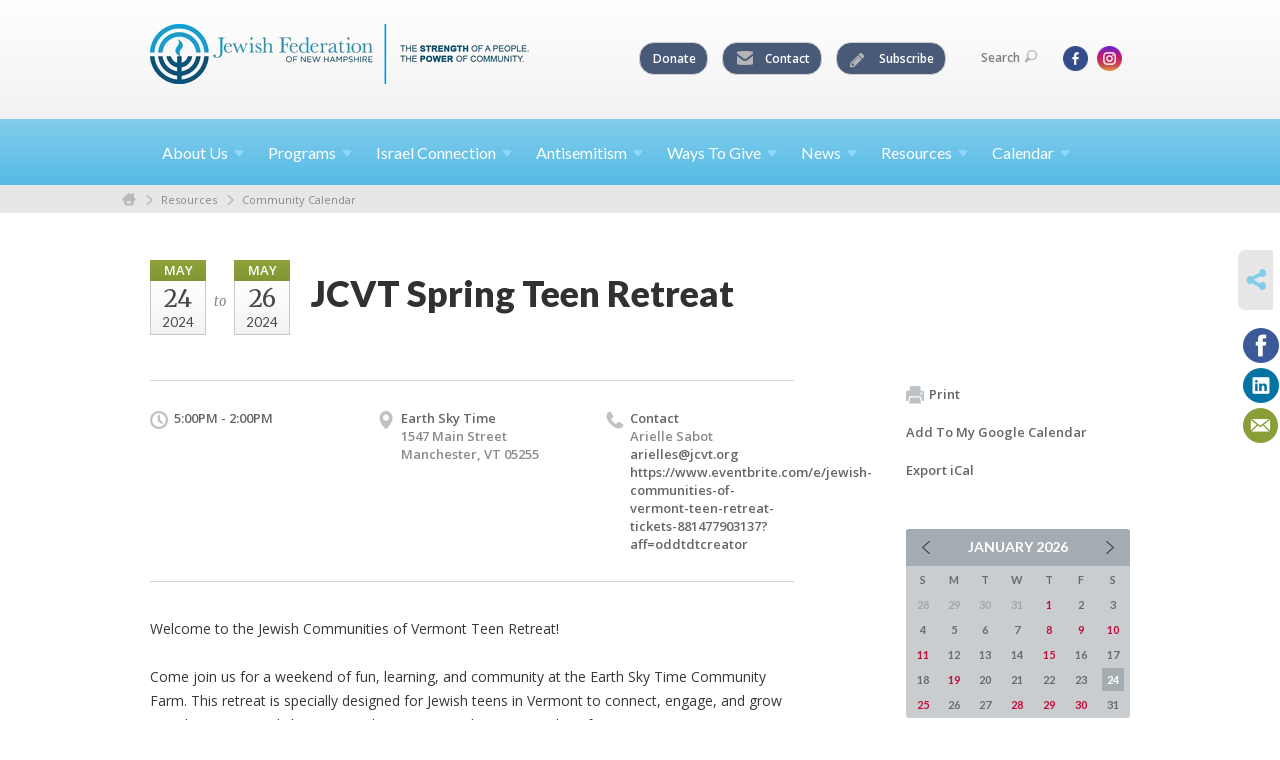

--- FILE ---
content_type: text/html; charset=UTF-8
request_url: https://www.jewishnh.org/community-calendar/jcvt-spring-teen-retreat-1715799710/
body_size: 6359
content:
<!DOCTYPE html>
<html lang="en-US" dir="ltr">
<head>
    
    <title>JCVT Spring Teen Retreat
 | Jewish Federation of New Hampshire</title>

    <meta name="description" content="
">
    <meta http-equiv="Content-type" content="text/html; charset=utf-8" />
    <meta name="viewport" content="width=device-width">
    <meta name="format-detection" content="telephone=no">
    <meta name="fedweb-master" content="true">

    

            
    
    
            
            
            <link rel="shortcut icon" href="https://cdn.fedweb.org/assets/theme1/stylesheets/images/favicon.ico" />
    
    
    <link rel="stylesheet" href="https://cdn.fedweb.org/assets/built/theme_base.css?rel=9cc3fa5" />
    <link rel="stylesheet" type="text/css" href="https://www.jewishnh.org/theme-stylesheet/site232_theme1?rel=9cc3fa5.34e87d68" />

            
        
        
                    <style media="screen" type="text/css">
                div.pagebutton a {
padding:5px;
border:1px solid navy;
border-radius:20px;
background-color:#038CC3;
width:fit-content;
color:#ffffff;
font-size:12pt;
line-height:1.4;
}
div.pagebutton a:hover {
background-color:#004f7c;
color:#ffffff;
font-size:12pt;
}

            </style>
            
            <script>
            (function(i,s,o,g,r,a,m){i['GoogleAnalyticsObject']=r;i[r]=i[r]||function(){
                (i[r].q=i[r].q||[]).push(arguments)},i[r].l=1*new Date();a=s.createElement(o),
                    m=s.getElementsByTagName(o)[0];a.async=1;a.src=g;m.parentNode.insertBefore(a,m)
            })(window,document,'script','//www.google-analytics.com/analytics.js','ga');

            var ga_cookie_domain = "auto";
            ga('create', 'UA-116494106-1', ga_cookie_domain);
            ga('require', 'displayfeatures');
            
            ga('send', 'pageview');
        </script>
    
            <!-- Global site tag (gtag.js) - Google Analytics -->
        <script async src="https://www.googletagmanager.com/gtag/js?id=G-CLPL3ZM7TB"></script>
        <script>
            window.dataLayer = window.dataLayer || [];
            function gtag(){window.dataLayer.push(arguments);}
            gtag('js', new Date());
            gtag('config', 'G-CLPL3ZM7TB');
        </script>
    
    
    
    

    
    <script src="//maps.google.com/maps/api/js?key=AIzaSyAVI9EpnhUbtO45EWta7tQ235hxRxVrjN8"></script>

    <script type="text/javascript" src="https://cdn.fedweb.org/assets/built/theme_base.min.js?rel=9cc3fa5"></script>

    <script type="text/javascript" src="https://cdn.fedweb.org/assets/built/theme1.min.js?rel=9cc3fa5"></script>

            
        
        
            
            
            
    <!-- Render Embed Codes BEGIN -->
    <style>
.round-nav > li.custom-button-item {
    color: #464646!important;
    background: #495978!important;
    border: solid 1px #d0d0d0;
    border-radius: 15px;
    line-height: 20px;
    padding: 5px 11px 5px 13px;
    position: relative;
}
.round-nav a {
    color: #ffff!important;
}
</style>



    <!-- Render Embed Codes END -->

    <!-- Page Custom CSS BEGIN -->
        <!-- Page Custom CSS END -->

    <!-- Code Component CSS BEGIN -->
            
        <!-- Code Component CSS BEGIN -->

    <!-- Code Component Javascript BEGIN -->
            
        <!-- Code Component Javascript END -->
</head>
<body data-site-type="federation" class=" section-calendar section-calendar-event section-id-3159
">

    
    
    
    <section class="page-wrapper ">
        <header class="
                page-header
            ">
            
                        <div class="sticky-header-container ">
                <div class="header-wrap">
                    <div class="shell">
                        <span class="mobile-top-wrapper">
                            <span class="mobile-top-wrapper-row">
                                <span class="mobile-top-wrapper-cell">
                                    <div id="logo" class=" ">
                                        <a href="https://www.jewishnh.org">
                                                                                            <img src="https://cdn.fedweb.org/cache/fed-121/site-232-logo-1521687095.png"/>
                                                                                        
                                            <span class="notext">Jewish Federation of New Hampshire</span>
                                        </a>
                                    </div>
                                </span>
                                                                <span class="mobile-top-wrapper-cell">
                                    <a href="#" class="menu-btn">Menu</a>
                                </span>
                            </span>
                        </span>

                                                    <nav class="top-nav">
                                
                                <ul class="round-nav">
                                   <li class="custom-button-item">
                                    <a href="https://jewishnh.org/ways-to-give/donate-online-new" target="_self" class="custom-button-link">
                
                    
                                            Donate
                    
                    
                </a>

                            </li>
            
        
            <li class="custom-button-item">
                                    <a href="https://jewishnh.org/contact-us" target="_blank" class="custom-button-link">
                
                                            <i class="ss-icon ss-mail"></i>
                    
                                            Contact
                    
                    
                </a>

                            </li>
            
        
            <li class="custom-button-item">
                                    <a href="https://visitor.r20.constantcontact.com/manage/optin?v=001lmD1-4TnS4ZP0S26qZ1-wd1Bb0uzakjqx0m6_Hohk6p-ExwGrt77jzI2GbGoZKSNZ3X0LWxUVq5obuIQguijh2BGH1LsUOVj83uWcJm3asw%3D" target="_blank" class="custom-button-link">
                
                                            <i class="fa fa-pencil"></i>
                    
                                            Subscribe
                    
                    
                </a>

                            </li>
                                            </ul>

                                <ul class="user-nav">
                                    <li class="account-item">
                                                                            </li>
                                    <li>
                                        <a href="#" class="search-link">Search<i class="ss-icon ico-search ss-search"></i></a>
                                        <form action="https://www.jewishnh.org/search" method="get" class="top-search">
	<input type="text" class="field" name="keywords" value="" placeholder="Search"/>
	<input type="submit" value="Search" class="submit-button">
</form>                                    </li>
                                </ul>

                                <ul class="social-nav">
    <li>

                    <a href="https://www.facebook.com/JewishFederationofNewHampshire" class="ico ico-fb" alt="facebook" target="_blank"></a>
                    <a href="https://www.instagram.com/jewishfederationnh/" class="ico ico-in" alt="instagram" target="_blank"></a>
        
            </li>
</ul>
                            </nav>
                                            </div>
                </div>
                <div class="navs">
                    <nav class="top-nav-mobile">
                        <div class="shell">
                            <ul class="user-nav-mobile">

                                <li class="custom-button-item">
                                    <a href="https://jewishnh.org/ways-to-give/donate-online-new" target="_self" class="custom-button-link">
                
                    
                                            Donate
                    
                    
                </a>

                            </li>
            
        
            <li class="custom-button-item">
                                    <a href="https://jewishnh.org/contact-us" target="_blank" class="custom-button-link">
                
                                            <i class="ss-icon ss-mail"></i>
                    
                                            Contact
                    
                    
                </a>

                            </li>
            
        
            <li class="custom-button-item">
                                    <a href="https://visitor.r20.constantcontact.com/manage/optin?v=001lmD1-4TnS4ZP0S26qZ1-wd1Bb0uzakjqx0m6_Hohk6p-ExwGrt77jzI2GbGoZKSNZ3X0LWxUVq5obuIQguijh2BGH1LsUOVj83uWcJm3asw%3D" target="_blank" class="custom-button-link">
                
                                            <i class="fa fa-pencil"></i>
                    
                                            Subscribe
                    
                    
                </a>

                            </li>
            
                                
                                                            </ul>
                            
                                                        <ul class="social-nav-mobile">
                                                                <li>
                                    <a href="https://www.facebook.com/JewishFederationofNewHampshire" target="_blank">
                                        <img src="https://cdn.fedweb.org/assets/theme1/stylesheets/images/ico-header-fb-tablet.png" alt="facebook" />
                                    </a>
                                </li>
                                                                <li>
                                    <a href="https://www.instagram.com/jewishfederationnh/" target="_blank">
                                        <img src="https://cdn.fedweb.org/assets/theme1/stylesheets/images/ico-header-in-tablet.png" alt="instagram" />
                                    </a>
                                </li>
                                                            </ul>
                        </div>
                    </nav>

                    
                    <nav class="
        main-nav
        align-left
        padding-x-default
        padding-y-default
        font-size-16
        ">
    <div class="shell">

        <ul><li class="taphover"><a href="https://jewishnh.org/about-us">About <span class="no-wrap">Us<i class="ico-arrow"></i></span></a><div class="dd"><ul><li><a href="https://jewishnh.org/about-us/staff">Staff</a></li><li><a href="https://jewishnh.org/about-us/leadership">Leadership</a></li><li class="taphover"><a href="https://jewishnh.org/about-us/annual-reports">Annual <span class="no-wrap">Reports<i class="ico-arrow"></i></span></a><div class="dd"><ul><li><a href="https://jewishnh.org/about-us/annual-reports/shem-tov-award-winners-2025">Shem Tov Award Winners 2025</a></li></ul></div></li><li><a href="https://jewishnh.org/about-us/our-history">Our History</a></li><li><a href="https://jewishnh.org/contact-us">Contact Us</a></li></ul></div></li><li class="taphover"><a href="https://jewishnh.org/programs"> <span class="no-wrap">Programs<i class="ico-arrow"></i></span></a><div class="dd"><ul><li class="taphover"><a href="https://jewishnh.org/pjlibrarynh">PJ <span class="no-wrap">Library<i class="ico-arrow"></i></span></a><div class="dd"><ul><li><a href="https://jewishnh.org/pj-our-way">PJ Our Way</a></li></ul></div></li><li><a href="https://jewishnh.org/resources/nh-links/jfnh-campership-grant-program">JFNH Campership Grant Program</a></li><li><a href="http://www.nhjewishfilmfestival.org">NH Jewish Film Festival</a></li><li><a href="https://jewishnh.org/resources/nh-links/singerisraelexperience">Israel Experience</a></li></ul></div></li><li class="taphover"><a href="https://jewishnh.org/israel-connection">Israel <span class="no-wrap">Connection<i class="ico-arrow"></i></span></a><div class="dd"><ul><li><a href="https://jewishnh.org/israel-connection/shlichut-program">Shlichut Program</a></li></ul></div></li><li class="taphover"><a href="https://jewishnh.org/antisemitism"> <span class="no-wrap">Antisemitism<i class="ico-arrow"></i></span></a><div class="dd"><ul><li><a href="https://jewishnh.org/antisemitism/resources-for-students">Resources for Students</a></li><li><a href="https://jewishnh.org/antisemitism/resources-for-parents">Resources for Parents</a></li><li><a href="https://jewishnh.org/antisemitism/resources-for-educators">Resources for Educators</a></li><li><a href="https://jewishnh.org/antisemitism/resources-for-community">Resources for Community</a></li><li><a href="https://jewishnh.org/antisemitism/report-an-incident">Report an Incident</a></li></ul></div></li><li class="taphover"><a href="https://jewishnh.org/give1">Ways To <span class="no-wrap">Give<i class="ico-arrow"></i></span></a><div class="dd"><ul><li><a href="https://jewishnh.org/donate">Donate</a></li><li><a href="https://jewishnh.org/ways-to-give/tribute-cards">Tribute Cards</a></li><li><a href="https://www.careasy.org/nonprofit/Jewish-Federation-of-New-Hampshire">Auto Donation</a></li><li><a href="https://jewishnh.org/ways-to-give/special-funds">Special Funds</a></li><li><a href="https://jewishnh.org/ways-to-give/establishing-a-fund">Establishing a Fund</a></li><li><a href="https://jewishnh.org/ways-to-give/bequests">Bequests</a></li></ul></div></li><li class="taphover"><a href="https://jewishnh.org/news"> <span class="no-wrap">News<i class="ico-arrow"></i></span></a><div class="dd"><ul><li><a href="https://jewishnh.org/news/press">Press</a></li><li><a href="https://jewishnh.org/news/jewishreporter">The Jewish Reporter</a></li><li><a href="https://jewishnh.org/news/israel-news">Israel & Jewish  News</a></li></ul></div></li><li class="taphover"><a href="https://jewishnh.org/resources"> <span class="no-wrap">Resources<i class="ico-arrow"></i></span></a><div class="dd"><ul><li class="taphover"><a href="https://jewishnh.org/resources/education-resources">Education <span class="no-wrap">Resources<i class="ico-arrow"></i></span></a><div class="dd"><ul><li><a href="https://jewishnh.org/resources/education-resources/holocaust">Holocaust</a></li></ul></div></li><li class="taphover"><a href="https://jewishnh.org/community-calendar/jewish-holidays">Jewish <span class="no-wrap">Holidays<i class="ico-arrow"></i></span></a><div class="dd"><ul><li><a href="https://jewishnh.org/new-hampshire-high-holiday-service-guide">High Holiday Service Guide 2025</a></li></ul></div></li><li><a href="https://jewishnh.org/programs/senior-housing">Senior Housing</a></li><li><a href="https://jewishnh.org/community-calendar">Community Calendar</a></li><li><a href="https://jewishnh.org/community-directory">Community Directory</a></li><li><a href="https://jewishnh.org/resources/kosher-food">Kosher Food</a></li><li class="taphover"><a href="https://jewishnh.org/resources/nh-links">NH <span class="no-wrap">Links<i class="ico-arrow"></i></span></a><div class="dd"><ul><li><a href="http://nh4israel.org">NH4Israel</a></li></ul></div></li><li><a href="https://jewishfederations.org">Jewish Federations of North America</a></li><li><a href="https://jewishnh.org/jewishjobs">Career Center</a></li></ul></div></li><li class="taphover"><a href="https://jewishnh.org/community-calendar"> <span class="no-wrap">Calendar<i class="ico-arrow"></i></span></a><div class="dd"><ul><li><a href="https://jewishnh.org/community-calendar/submit" target="_blank">Suggest an Event</a></li></ul></div></li></ul>

        
    </div>
</nav>

                </div>
            </div>

                            <nav class="breadcrumbs">
                    <div class="shell">
                        <div class="row">
                            <ul>
                                <li><a href="https://www.jewishnh.org" class="home-link">Home</a></li>

                                                                                                            <li>
                                                                                            <a href="https://jewishnh.org/resources">
                                                                                            Resources
                                            </a>
                                        </li>
                                                                                                                                                <li>
                                                                                            <a href="https://jewishnh.org/community-calendar">
                                                                                            Community Calendar
                                            </a>
                                        </li>
                                                                    
                            </ul>
                        </div>
                    </div>
                </nav>
            
                            
                                    </header>

                                
    <section class="page-main calendar-event" id="calendar-3159-event-466183">
        <div class="shell">
            <section class="row">
                <section class="col-12 col-12-mobile">
                    <header class="page-title">

                        <div class="event-date -multi-day">
            <div class="date-box">
            <div class="month">May</div>
            <p>
                <span class="day">24</span>
                <span class="year">2024</span>
            </p>
        </div>

                    <span>to</span>
            <div class="date-box">
                <div class="month">May</div>
                <p>
                    <span class="day">26</span>
                    <span class="year">2024</span>
                </p>
            </div>
            
</div>

                        <h2>JCVT Spring Teen Retreat</h2>
                    </header>
                </section>
            </section>
        </div>
        <div class="shell">
            <section class="row">
                <section class="col-8">
                                        <div class="event-info clearfix -no-price -cols-3">

                        <p class="time">
            5:00PM - 2:00PM
        <span class="js-rrule" data-rrule="">&nbsp;</span>
</p>

                                                    <p class="location">

                                                                    Earth Sky Time
                                                                        <span>
                                        1547 Main Street
                                                                                <br />
                                        Manchester, VT 05255
                                    </span>
                                    <span>
                                                                                                                    </span>
                                                                                                        
                            </p>
                        
                                                    <p class="contact last">
                                Contact

                                                                    <span>
                                        Arielle Sabot

                                        
                                        
                                        
                                                                                    <br /><a href="/cdn-cgi/l/email-protection#e485968d8188888197a48e879290ca8b9683"><span class="__cf_email__" data-cfemail="49283b202c25252c3a09232a3f3d67263b2e">[email&#160;protected]</span></a>
                                        
                                                                                    <br/>
                                            <a href="https://www.eventbrite.com/e/jewish-communities-of-vermont-teen-retreat-tickets-881477903137?aff=oddtdtcreator" target="_blank">
                                                https://www.eventbrite.com/e/jewish-communities-of-vermont-teen-retreat-tickets-881477903137?aff=oddtdtcreator
                                            </a>
                                                                            </span>
                                
                            </p>
                        
                                            </div>
                                        <article class="post">
                        
                        <div class="editor-copy">
                            <p>Welcome to the Jewish Communities of Vermont Teen Retreat!</p>

<p>Come join us for a weekend of fun, learning, and community at the Earth Sky Time Community Farm. This retreat is specially designed for Jewish teens in Vermont to connect, engage, and grow together. From workshops to outdoor activities, there&#39;s something for everyone!<br />
Event Details:<br />
Date: May 24-May 26<br />
Location: Earth Sky Time Community Farm<br />
Activities: Workshops, outdoor games, bonfire, and more!<br />
Who Can Join: Jewish teens in Vermont<br />
Transportation available for teens from Northern and Central Vermont<br />
Don&#39;t miss out on this amazing opportunity to bond with fellow Jewish teens and create lasting memories. See you there!</p>
                        </div> <!-- /. editor-copy -->

						
                    </article>

                    

                </section>
                <aside class="col-3 offset-1">

                    
                    <div class="widget">
                        <ul class="headers inline">

                            
                            <li><a href="javascript:window.print();"><i class="ico-print"></i>Print</a></li>
                            <li><a href="http://www.google.com/calendar/event?action=TEMPLATE&amp;text=JCVT%20Spring%20Teen%20Retreat&amp;dates=20240524T210000Z%2F20240526T180000Z&amp;details=Jewish%20Federation%20of%20New%20Hampshire%0ACommunity%20Calendar%0Ahttps%3A%2F%2Fjewishnh.org%2Fcommunity-calendar%2Fjcvt-spring-teen-retreat-1715799710%0A%0AWelcome%20to%20the%20Jewish%20Communities%20of%20Vermont%20Teen%20Retreat%21%0D%0A%0D%0ACome%20join%20us%20for%20a%20weekend%20of%20fun%2C%20learning%2C%20and%20community%20at%20the%20Earth%20Sky%20Time%20Community%20Farm.%20This%20retreat%20is%20specially%20designed%20for%20Jewish%20teens%20in%20Vermont%20to%20connect%2C%20engage%2C%20and%20grow%20together.%20From%20workshops%20to%20outdoor%20activities%2C%20there%26%2339%3Bs%20something%20for%20everyone%21%0D%0AEvent%20Details%3A%0D%0ADate%3A%20May%2024-May%2026%0D%0ALocation%3A%20Earth%20Sky%20Time%20Community%20Farm%0D%0AActivities%3A%20Workshops%2C%20outdoor%20games%2C%20bonfire%2C%20and%20more%21%0D%0AWho%20Can%20Join%3A%20Jewish%20teens%20in...&amp;location=&amp;trp=true" target="_blank">Add To My Google Calendar</a></li>
                            <li><a href="https://www.jewishnh.org/community-calendar/ical/jcvt-spring-teen-retreat-1715799710" target="_blank">Export iCal</a></li>
                        </ul>

                        
                        <div class="calendar-placeholder">
                            <div class="calendar" data-url="https://www.jewishnh.org/community-calendar/cal_widget/2026/01" data-day-url="https://www.jewishnh.org/community-calendar/day/list/2026/01/24" data-active-dates="[]" data-selected-year="" data-selected-month="" data-current-year="2026" data-current-month="01"></div>
                        </div>

                        

                    </div>

                </aside>
            </section>
        </div>

        

        
        

    </section>

        
        <section class="hovering-side-bar unpositioned">
            <div class="items">
                                        <div class="item social_share-hover social_share">
        <a href="" class="btn">
            <i class="ss-icon ss-share"></i>
        </a>
        <span class="hovering-link-text sr-only">Share</span>
            <div class="share_box" style="height: auto;">
                <ul class="sharing share">
                                                                <li>
                            <a class="icon facebook" data-sharer="facebook" data-url="https://www.jewishnh.org/community-calendar/jcvt-spring-teen-retreat-1715799710"><i class="facebook"></i></a>
                        </li>
                                                                <li>
                            <a class="icon linkedin" data-sharer="linkedin" data-url="https://www.jewishnh.org/community-calendar/jcvt-spring-teen-retreat-1715799710"><i class="linkedin"></i></a>
                        </li>
                                                                                    <li>
                            <a class="icon email" data-sharer="email" data-url="https://www.jewishnh.org/community-calendar/jcvt-spring-teen-retreat-1715799710"><i class="email"></i></a>
                        </li>
                                    </ul>
            </div>
    </div>
            </div>
        </section>

        <div class="footer-push"></div>
    </section>

    <footer class="page-footer">
        <div class="footer-wrapper">
            <div class="footer-row row row-has-contactus row-has-wysiwyg row-has-iconrow "
                 >
                <div class="shell">
                    <section class="footer-section flex-container justify-space-between nowrap">
                                                            <section class="flex-item col-4 footer-column item-count-1">
                                    <div class="footer-column-wrapper">
                                                                                                                                                                                        <div id="component-518695" class="component-container component-class-contactus ">
                                                        <div class="contact-us">
    <h4>CONTACT US</h4>
    <address>
        <p class="location">
            <i class="ss-icon ss-location"></i><br>
            
                            Jewish Federation of New Hampshire<br />
            
                            273 South River Rd. #5 <br />
            
            
            Bedford, NH 03110
        </p>
        <p class="contact" style="margin-top: 12px;">
            <i class="ss-icon ss-phone"></i><br>

                            603-627-7679 <br />
            
            <a class="contact-email" href="/cdn-cgi/l/email-protection#e38a8d858ca38986948a908b8d8bcd8c9184"><span class="__cf_email__" data-cfemail="40292e262f002a25372933282e286e2f3227">[email&#160;protected]</span></a>
        </p>
    </address>
</div>

                                                    </div>
                                                                                                                                                                        </div>
                                </section>
                                                            <section class="flex-item col-4 footer-column item-count-2">
                                    <div class="footer-column-wrapper">
                                                                                                                                                                                        <div id="component-934867" class="component-container component-class-wysiwyg ">
                                                        <div class="editor-copy"><p>HOURS:</p>

<p>Monday - Thursday, 9am-4pm<br />
By Appointment Only<br />
<br />
Contact <a href="/cdn-cgi/l/email-protection#721b1c141d321817051b011a1c1a5c1d0015" target="_blank"><span class="__cf_email__" data-cfemail="a2cbccc4cde2c8c7d5cbd1caccca8ccdd0c5">[email&#160;protected]</span></a> for more information.</p></div>
                                                    </div>
                                                                                                                                                                                                                                                                                    <div id="component-934868" class="component-container component-class-wysiwyg ">
                                                        <div class="editor-copy"><p style="color:#898989;"><b>MAILING ADDRESS</b></p>

<p style="color:#898989;">273 South River Road<br />
Unit #5<br />
Bedford, NH 03110</p></div>
                                                    </div>
                                                                                                                                                                        </div>
                                </section>
                                                            <section class="flex-item col-4 footer-column item-count-2">
                                    <div class="footer-column-wrapper">
                                                                                                                                                                                        <div id="component-518696" class="component-container component-class-wysiwyg ">
                                                        <div class="editor-copy"><div class="signup">
<h4>CONNECT</h4>

<ul class="links">
	<li><a href="https://visitor.r20.constantcontact.com/manage/optin?v=001lmD1-4TnS4ZP0S26qZ1-wd1Bb0uzakjqx0m6_Hohk6p-ExwGrt77jzI2GbGoZKSNZ3X0LWxUVq5obuIQguijh2BGH1LsUOVj83uWcJm3asw%3D" target="_self">Connect</a></li>
</ul>

<p> </p>
</div></div>
                                                    </div>
                                                                                                                                                                                                                                                                                    <div id="component-969176" class="component-container component-class-iconrow ">
                                                        <div class="component-icon-row offset-bottom stack-vertical">

            <header class="headings">
            <div class="full-width-headings">
                <div class="heading-cols-4">
                                            <h2>Social</h2>
                    
                                    </div>
            </div>
        </header>
    
            <style type="text/css">
            #icon-row-969176 .icon-row-item:hover {
                background-color: #ffffff;
            }
        </style>
    
        <div class="flex-container nowrap vertical" id="icon-row-969176">

                     <div class="flex-item icon-row-item  dark  ">
                <div class="text">
                    <i class="fa fa-facebook-square"></i>
                    <h4>
                                                <a href="https://www.facebook.com/JewishFederationofNewHampshire/" target="_blank">Facebook</a>
                                            </h4>
                    <p></p>
                </div>
            </div>
                    <div class="flex-item icon-row-item  dark  ">
                <div class="text">
                    <i class="fa fa-instagram"></i>
                    <h4>
                                                <a href="https://www.instagram.com/jewishfederationnh/" target="_blank">Instagram</a>
                                            </h4>
                    <p></p>
                </div>
            </div>
            </div>
    
</div>

                                                    </div>
                                                                                                                                                                        </div>
                                </section>
                                                </section> <!-- /.footer-section -->
                </div> <!-- /.shell -->
            </div> <!-- /.footer-row -->
            

        </div> <!-- /.footer-wrapper -->
        <section class="copy">
            <div class="shell">
                <p class="left"><a href="#" class="logo">
                                            <img src="https://cdn.fedweb.org/assets/theme1/stylesheets/images/logo-footer.png" alt="" />
                                    </a> Copyright &copy; 2026 Jewish Federation of New Hampshire. All Rights Reserved.</p>
                                    <p class="right">Powered by FEDWEB &reg; Central     <a href="https://www.jewishnh.org/privacy-policy" class="privacy-policy">Privacy Policy</a>     <a href="https://www.jewishnh.org/terms-of-use">Terms of Use</a></p>
                            </div>
        </section> <!-- /.copy -->
    </footer>

    
    
    
    
    
    
    
    
    <script data-cfasync="false" src="/cdn-cgi/scripts/5c5dd728/cloudflare-static/email-decode.min.js"></script><script type="text/javascript">
	window.base_asset_url = "https:\/\/cdn.fedweb.org\/";
</script>

    
        
    
</body>
</html>
